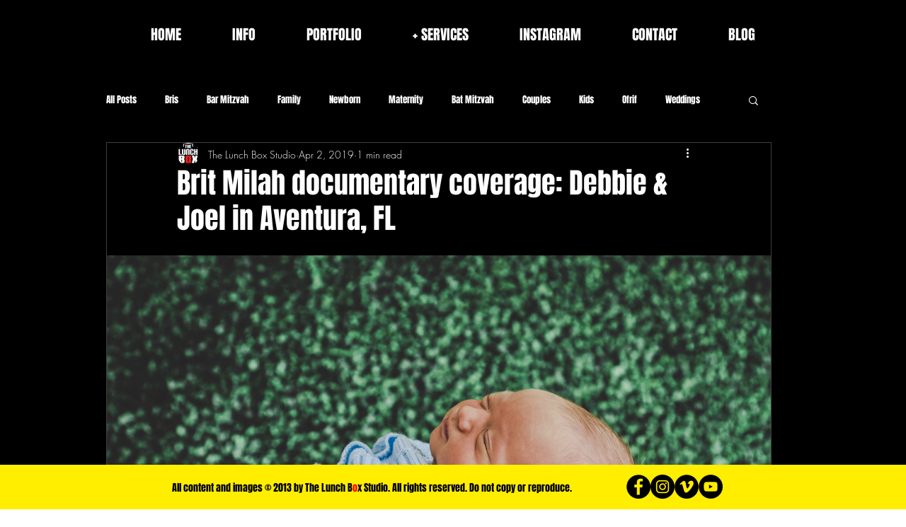

--- FILE ---
content_type: text/css; charset=utf-8
request_url: https://www.thelunchboxphoto.com/_serverless/pro-gallery-css-v4-server/layoutCss?ver=2&id=fku1j-not-scoped&items=4812_2500_1666%7C4682_2500_1666%7C4576_2500_3750%7C4738_2500_1667%7C4661_2500_1667%7C4643_2500_1667%7C4693_2500_1666%7C4521_2500_1667%7C4930_2500_1667%7C4780_2500_1667&container=361_938_7527_720&options=gallerySizeType:px%7CenableInfiniteScroll:true%7CtitlePlacement:SHOW_ON_HOVER%7ChasThumbnails:false%7CimageMargin:20%7CgalleryLayout:6%7CisVertical:true%7CnumberOfImagesPerRow:3%7CgallerySizePx:300%7CcubeRatio:1%7CcubeType:fill%7CgalleryThumbnailsAlignment:bottom%7CthumbnailSpacings:0
body_size: -120
content:
#pro-gallery-fku1j-not-scoped [data-hook="item-container"][data-idx="0"].gallery-item-container{opacity: 1 !important;display: block !important;transition: opacity .2s ease !important;top: 0px !important;left: 0px !important;right: auto !important;height: 625px !important;width: 938px !important;} #pro-gallery-fku1j-not-scoped [data-hook="item-container"][data-idx="0"] .gallery-item-common-info-outer{height: 100% !important;} #pro-gallery-fku1j-not-scoped [data-hook="item-container"][data-idx="0"] .gallery-item-common-info{height: 100% !important;width: 100% !important;} #pro-gallery-fku1j-not-scoped [data-hook="item-container"][data-idx="0"] .gallery-item-wrapper{width: 938px !important;height: 625px !important;margin: 0 !important;} #pro-gallery-fku1j-not-scoped [data-hook="item-container"][data-idx="0"] .gallery-item-content{width: 938px !important;height: 625px !important;margin: 0px 0px !important;opacity: 1 !important;} #pro-gallery-fku1j-not-scoped [data-hook="item-container"][data-idx="0"] .gallery-item-hover{width: 938px !important;height: 625px !important;opacity: 1 !important;} #pro-gallery-fku1j-not-scoped [data-hook="item-container"][data-idx="0"] .item-hover-flex-container{width: 938px !important;height: 625px !important;margin: 0px 0px !important;opacity: 1 !important;} #pro-gallery-fku1j-not-scoped [data-hook="item-container"][data-idx="0"] .gallery-item-wrapper img{width: 100% !important;height: 100% !important;opacity: 1 !important;} #pro-gallery-fku1j-not-scoped [data-hook="item-container"][data-idx="1"].gallery-item-container{opacity: 1 !important;display: block !important;transition: opacity .2s ease !important;top: 645px !important;left: 0px !important;right: auto !important;height: 625px !important;width: 938px !important;} #pro-gallery-fku1j-not-scoped [data-hook="item-container"][data-idx="1"] .gallery-item-common-info-outer{height: 100% !important;} #pro-gallery-fku1j-not-scoped [data-hook="item-container"][data-idx="1"] .gallery-item-common-info{height: 100% !important;width: 100% !important;} #pro-gallery-fku1j-not-scoped [data-hook="item-container"][data-idx="1"] .gallery-item-wrapper{width: 938px !important;height: 625px !important;margin: 0 !important;} #pro-gallery-fku1j-not-scoped [data-hook="item-container"][data-idx="1"] .gallery-item-content{width: 938px !important;height: 625px !important;margin: 0px 0px !important;opacity: 1 !important;} #pro-gallery-fku1j-not-scoped [data-hook="item-container"][data-idx="1"] .gallery-item-hover{width: 938px !important;height: 625px !important;opacity: 1 !important;} #pro-gallery-fku1j-not-scoped [data-hook="item-container"][data-idx="1"] .item-hover-flex-container{width: 938px !important;height: 625px !important;margin: 0px 0px !important;opacity: 1 !important;} #pro-gallery-fku1j-not-scoped [data-hook="item-container"][data-idx="1"] .gallery-item-wrapper img{width: 100% !important;height: 100% !important;opacity: 1 !important;} #pro-gallery-fku1j-not-scoped [data-hook="item-container"][data-idx="2"].gallery-item-container{opacity: 1 !important;display: block !important;transition: opacity .2s ease !important;top: 1290px !important;left: 0px !important;right: auto !important;height: 1407px !important;width: 938px !important;} #pro-gallery-fku1j-not-scoped [data-hook="item-container"][data-idx="2"] .gallery-item-common-info-outer{height: 100% !important;} #pro-gallery-fku1j-not-scoped [data-hook="item-container"][data-idx="2"] .gallery-item-common-info{height: 100% !important;width: 100% !important;} #pro-gallery-fku1j-not-scoped [data-hook="item-container"][data-idx="2"] .gallery-item-wrapper{width: 938px !important;height: 1407px !important;margin: 0 !important;} #pro-gallery-fku1j-not-scoped [data-hook="item-container"][data-idx="2"] .gallery-item-content{width: 938px !important;height: 1407px !important;margin: 0px 0px !important;opacity: 1 !important;} #pro-gallery-fku1j-not-scoped [data-hook="item-container"][data-idx="2"] .gallery-item-hover{width: 938px !important;height: 1407px !important;opacity: 1 !important;} #pro-gallery-fku1j-not-scoped [data-hook="item-container"][data-idx="2"] .item-hover-flex-container{width: 938px !important;height: 1407px !important;margin: 0px 0px !important;opacity: 1 !important;} #pro-gallery-fku1j-not-scoped [data-hook="item-container"][data-idx="2"] .gallery-item-wrapper img{width: 100% !important;height: 100% !important;opacity: 1 !important;} #pro-gallery-fku1j-not-scoped [data-hook="item-container"][data-idx="3"]{display: none !important;} #pro-gallery-fku1j-not-scoped [data-hook="item-container"][data-idx="4"]{display: none !important;} #pro-gallery-fku1j-not-scoped [data-hook="item-container"][data-idx="5"]{display: none !important;} #pro-gallery-fku1j-not-scoped [data-hook="item-container"][data-idx="6"]{display: none !important;} #pro-gallery-fku1j-not-scoped [data-hook="item-container"][data-idx="7"]{display: none !important;} #pro-gallery-fku1j-not-scoped [data-hook="item-container"][data-idx="8"]{display: none !important;} #pro-gallery-fku1j-not-scoped [data-hook="item-container"][data-idx="9"]{display: none !important;} #pro-gallery-fku1j-not-scoped .pro-gallery-prerender{height:7212px !important;}#pro-gallery-fku1j-not-scoped {height:7212px !important; width:938px !important;}#pro-gallery-fku1j-not-scoped .pro-gallery-margin-container {height:7212px !important;}#pro-gallery-fku1j-not-scoped .pro-gallery {height:7212px !important; width:938px !important;}#pro-gallery-fku1j-not-scoped .pro-gallery-parent-container {height:7212px !important; width:958px !important;}